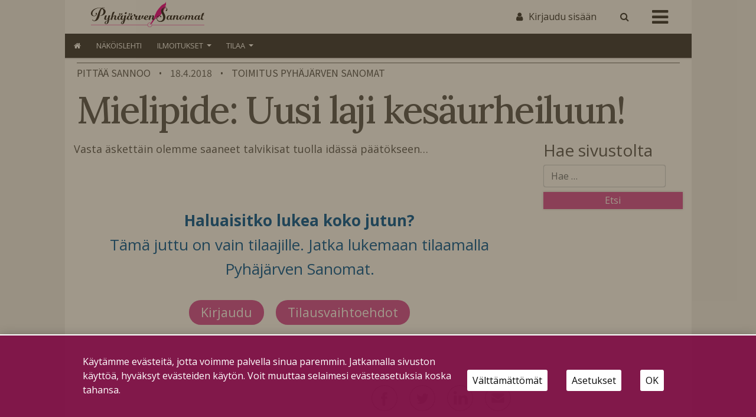

--- FILE ---
content_type: text/html; charset=UTF-8
request_url: https://pyhajarvensanomat.fi/2018/04/18/mielipide-uusi-laji-kesaurheiluun/
body_size: 17892
content:
<!DOCTYPE html>
<html  xmlns:og="http://ogp.me/ns#"  xmlns:fb="https://www.facebook.com/2008/fbml" lang="fi">
<head>
    <meta charset="UTF-8"><link rel="preconnect" href="https://fonts.gstatic.com/" crossorigin />
    <meta name="viewport" content="width=device-width, initial-scale=1">
    <meta http-equiv="X-UA-Compatible" content="IE=edge">
    <link rel="preconnect" href="https://fonts.gstatic.com" crossorigin>
    <link rel="preconnect" href="https://connect.facebook.com" crossorigin>
    <link rel="preconnect" href="https://www.googletagmanager.com" crossorigin>
    <link rel="profile" href="http://gmpg.org/xfn/11">
    <link rel="pingback" href="https://pyhajarvensanomat.fi/xmlrpc.php">
<meta name='robots' content='max-image-preview:large' />
<link rel='dns-prefetch' href='//www.googletagmanager.com' />
<link rel="alternate" type="application/rss+xml" title="Pyhäjärven Sanomat &raquo; syöte" href="https://pyhajarvensanomat.fi/feed/" />
<link rel="alternate" type="application/rss+xml" title="Pyhäjärven Sanomat &raquo; kommenttien syöte" href="https://pyhajarvensanomat.fi/comments/feed/" />
<script type="text/javascript">

function addLoadEvent(func) {
  var oldonload = window.onload;
  if (typeof window.onload != 'function') {
    window.onload = func;
  } else {
    window.onload = function() {
      oldonload();
      func();
    }
  }
}

</script>
<!-- pyhajarvensanomat.fi is managing ads with Advanced Ads 2.0.13 – https://wpadvancedads.com/ --><script id="pyhaj-ready">
			window.advanced_ads_ready=function(e,a){a=a||"complete";var d=function(e){return"interactive"===a?"loading"!==e:"complete"===e};d(document.readyState)?e():document.addEventListener("readystatechange",(function(a){d(a.target.readyState)&&e()}),{once:"interactive"===a})},window.advanced_ads_ready_queue=window.advanced_ads_ready_queue||[];		</script>
		<script>WebFontConfig={google:{families:["Raleway:100,300,300i,400,400i,500,700","Karla&display=swap"]}};if ( typeof WebFont === "object" && typeof WebFont.load === "function" ) { WebFont.load( WebFontConfig ); }</script><script data-optimized="1" src="https://pyhajarvensanomat.fi/wp-content/plugins/litespeed-cache/assets/js/webfontloader.min.js"></script>
<link rel='stylesheet' id='dashicons-css' href='https://pyhajarvensanomat.fi/wp-includes/css/dashicons.min.css?ver=6.6.4' type='text/css' media='all' />
<link rel='stylesheet' id='theme-my-login-css' href='https://pyhajarvensanomat.fi/wp-content/plugins/theme-my-login-fork/theme-my-login.css?ver=6.4.12' type='text/css' media='all' />
<link rel='stylesheet' id='paywallcss-css' href='https://pyhajarvensanomat.fi/wp-content/mu-plugins/rtminc/paywall/pw.css?v=1657088786&#038;ver=6.6.4' type='text/css' media='all' />
<link rel='stylesheet' id='sqstream-css' href='https://pyhajarvensanomat.fi/wp-content/mu-plugins/rtminc/squareblocks/css/stream.css?v=1616069973&#038;ver=6.6.4' type='text/css' media='all' />
<link rel='stylesheet' id='sqbento-css' href='https://pyhajarvensanomat.fi/wp-content/mu-plugins/rtminc/squareblocks/css/bentobox.css?v=1643906782&#038;ver=6.6.4' type='text/css' media='all' />
<link rel='stylesheet' id='wp-block-library-css' href='https://pyhajarvensanomat.fi/wp-includes/css/dist/block-library/style.min.css?ver=6.6.4' type='text/css' media='all' />
<style id='classic-theme-styles-inline-css' type='text/css'>
/*! This file is auto-generated */
.wp-block-button__link{color:#fff;background-color:#32373c;border-radius:9999px;box-shadow:none;text-decoration:none;padding:calc(.667em + 2px) calc(1.333em + 2px);font-size:1.125em}.wp-block-file__button{background:#32373c;color:#fff;text-decoration:none}
</style>
<style id='global-styles-inline-css' type='text/css'>
:root{--wp--preset--aspect-ratio--square: 1;--wp--preset--aspect-ratio--4-3: 4/3;--wp--preset--aspect-ratio--3-4: 3/4;--wp--preset--aspect-ratio--3-2: 3/2;--wp--preset--aspect-ratio--2-3: 2/3;--wp--preset--aspect-ratio--16-9: 16/9;--wp--preset--aspect-ratio--9-16: 9/16;--wp--preset--color--black: #000000;--wp--preset--color--cyan-bluish-gray: #abb8c3;--wp--preset--color--white: #ffffff;--wp--preset--color--pale-pink: #f78da7;--wp--preset--color--vivid-red: #cf2e2e;--wp--preset--color--luminous-vivid-orange: #ff6900;--wp--preset--color--luminous-vivid-amber: #fcb900;--wp--preset--color--light-green-cyan: #7bdcb5;--wp--preset--color--vivid-green-cyan: #00d084;--wp--preset--color--pale-cyan-blue: #8ed1fc;--wp--preset--color--vivid-cyan-blue: #0693e3;--wp--preset--color--vivid-purple: #9b51e0;--wp--preset--gradient--vivid-cyan-blue-to-vivid-purple: linear-gradient(135deg,rgba(6,147,227,1) 0%,rgb(155,81,224) 100%);--wp--preset--gradient--light-green-cyan-to-vivid-green-cyan: linear-gradient(135deg,rgb(122,220,180) 0%,rgb(0,208,130) 100%);--wp--preset--gradient--luminous-vivid-amber-to-luminous-vivid-orange: linear-gradient(135deg,rgba(252,185,0,1) 0%,rgba(255,105,0,1) 100%);--wp--preset--gradient--luminous-vivid-orange-to-vivid-red: linear-gradient(135deg,rgba(255,105,0,1) 0%,rgb(207,46,46) 100%);--wp--preset--gradient--very-light-gray-to-cyan-bluish-gray: linear-gradient(135deg,rgb(238,238,238) 0%,rgb(169,184,195) 100%);--wp--preset--gradient--cool-to-warm-spectrum: linear-gradient(135deg,rgb(74,234,220) 0%,rgb(151,120,209) 20%,rgb(207,42,186) 40%,rgb(238,44,130) 60%,rgb(251,105,98) 80%,rgb(254,248,76) 100%);--wp--preset--gradient--blush-light-purple: linear-gradient(135deg,rgb(255,206,236) 0%,rgb(152,150,240) 100%);--wp--preset--gradient--blush-bordeaux: linear-gradient(135deg,rgb(254,205,165) 0%,rgb(254,45,45) 50%,rgb(107,0,62) 100%);--wp--preset--gradient--luminous-dusk: linear-gradient(135deg,rgb(255,203,112) 0%,rgb(199,81,192) 50%,rgb(65,88,208) 100%);--wp--preset--gradient--pale-ocean: linear-gradient(135deg,rgb(255,245,203) 0%,rgb(182,227,212) 50%,rgb(51,167,181) 100%);--wp--preset--gradient--electric-grass: linear-gradient(135deg,rgb(202,248,128) 0%,rgb(113,206,126) 100%);--wp--preset--gradient--midnight: linear-gradient(135deg,rgb(2,3,129) 0%,rgb(40,116,252) 100%);--wp--preset--font-size--small: 13px;--wp--preset--font-size--medium: 20px;--wp--preset--font-size--large: 36px;--wp--preset--font-size--x-large: 42px;--wp--preset--spacing--20: 0.44rem;--wp--preset--spacing--30: 0.67rem;--wp--preset--spacing--40: 1rem;--wp--preset--spacing--50: 1.5rem;--wp--preset--spacing--60: 2.25rem;--wp--preset--spacing--70: 3.38rem;--wp--preset--spacing--80: 5.06rem;--wp--preset--shadow--natural: 6px 6px 9px rgba(0, 0, 0, 0.2);--wp--preset--shadow--deep: 12px 12px 50px rgba(0, 0, 0, 0.4);--wp--preset--shadow--sharp: 6px 6px 0px rgba(0, 0, 0, 0.2);--wp--preset--shadow--outlined: 6px 6px 0px -3px rgba(255, 255, 255, 1), 6px 6px rgba(0, 0, 0, 1);--wp--preset--shadow--crisp: 6px 6px 0px rgba(0, 0, 0, 1);}:where(.is-layout-flex){gap: 0.5em;}:where(.is-layout-grid){gap: 0.5em;}body .is-layout-flex{display: flex;}.is-layout-flex{flex-wrap: wrap;align-items: center;}.is-layout-flex > :is(*, div){margin: 0;}body .is-layout-grid{display: grid;}.is-layout-grid > :is(*, div){margin: 0;}:where(.wp-block-columns.is-layout-flex){gap: 2em;}:where(.wp-block-columns.is-layout-grid){gap: 2em;}:where(.wp-block-post-template.is-layout-flex){gap: 1.25em;}:where(.wp-block-post-template.is-layout-grid){gap: 1.25em;}.has-black-color{color: var(--wp--preset--color--black) !important;}.has-cyan-bluish-gray-color{color: var(--wp--preset--color--cyan-bluish-gray) !important;}.has-white-color{color: var(--wp--preset--color--white) !important;}.has-pale-pink-color{color: var(--wp--preset--color--pale-pink) !important;}.has-vivid-red-color{color: var(--wp--preset--color--vivid-red) !important;}.has-luminous-vivid-orange-color{color: var(--wp--preset--color--luminous-vivid-orange) !important;}.has-luminous-vivid-amber-color{color: var(--wp--preset--color--luminous-vivid-amber) !important;}.has-light-green-cyan-color{color: var(--wp--preset--color--light-green-cyan) !important;}.has-vivid-green-cyan-color{color: var(--wp--preset--color--vivid-green-cyan) !important;}.has-pale-cyan-blue-color{color: var(--wp--preset--color--pale-cyan-blue) !important;}.has-vivid-cyan-blue-color{color: var(--wp--preset--color--vivid-cyan-blue) !important;}.has-vivid-purple-color{color: var(--wp--preset--color--vivid-purple) !important;}.has-black-background-color{background-color: var(--wp--preset--color--black) !important;}.has-cyan-bluish-gray-background-color{background-color: var(--wp--preset--color--cyan-bluish-gray) !important;}.has-white-background-color{background-color: var(--wp--preset--color--white) !important;}.has-pale-pink-background-color{background-color: var(--wp--preset--color--pale-pink) !important;}.has-vivid-red-background-color{background-color: var(--wp--preset--color--vivid-red) !important;}.has-luminous-vivid-orange-background-color{background-color: var(--wp--preset--color--luminous-vivid-orange) !important;}.has-luminous-vivid-amber-background-color{background-color: var(--wp--preset--color--luminous-vivid-amber) !important;}.has-light-green-cyan-background-color{background-color: var(--wp--preset--color--light-green-cyan) !important;}.has-vivid-green-cyan-background-color{background-color: var(--wp--preset--color--vivid-green-cyan) !important;}.has-pale-cyan-blue-background-color{background-color: var(--wp--preset--color--pale-cyan-blue) !important;}.has-vivid-cyan-blue-background-color{background-color: var(--wp--preset--color--vivid-cyan-blue) !important;}.has-vivid-purple-background-color{background-color: var(--wp--preset--color--vivid-purple) !important;}.has-black-border-color{border-color: var(--wp--preset--color--black) !important;}.has-cyan-bluish-gray-border-color{border-color: var(--wp--preset--color--cyan-bluish-gray) !important;}.has-white-border-color{border-color: var(--wp--preset--color--white) !important;}.has-pale-pink-border-color{border-color: var(--wp--preset--color--pale-pink) !important;}.has-vivid-red-border-color{border-color: var(--wp--preset--color--vivid-red) !important;}.has-luminous-vivid-orange-border-color{border-color: var(--wp--preset--color--luminous-vivid-orange) !important;}.has-luminous-vivid-amber-border-color{border-color: var(--wp--preset--color--luminous-vivid-amber) !important;}.has-light-green-cyan-border-color{border-color: var(--wp--preset--color--light-green-cyan) !important;}.has-vivid-green-cyan-border-color{border-color: var(--wp--preset--color--vivid-green-cyan) !important;}.has-pale-cyan-blue-border-color{border-color: var(--wp--preset--color--pale-cyan-blue) !important;}.has-vivid-cyan-blue-border-color{border-color: var(--wp--preset--color--vivid-cyan-blue) !important;}.has-vivid-purple-border-color{border-color: var(--wp--preset--color--vivid-purple) !important;}.has-vivid-cyan-blue-to-vivid-purple-gradient-background{background: var(--wp--preset--gradient--vivid-cyan-blue-to-vivid-purple) !important;}.has-light-green-cyan-to-vivid-green-cyan-gradient-background{background: var(--wp--preset--gradient--light-green-cyan-to-vivid-green-cyan) !important;}.has-luminous-vivid-amber-to-luminous-vivid-orange-gradient-background{background: var(--wp--preset--gradient--luminous-vivid-amber-to-luminous-vivid-orange) !important;}.has-luminous-vivid-orange-to-vivid-red-gradient-background{background: var(--wp--preset--gradient--luminous-vivid-orange-to-vivid-red) !important;}.has-very-light-gray-to-cyan-bluish-gray-gradient-background{background: var(--wp--preset--gradient--very-light-gray-to-cyan-bluish-gray) !important;}.has-cool-to-warm-spectrum-gradient-background{background: var(--wp--preset--gradient--cool-to-warm-spectrum) !important;}.has-blush-light-purple-gradient-background{background: var(--wp--preset--gradient--blush-light-purple) !important;}.has-blush-bordeaux-gradient-background{background: var(--wp--preset--gradient--blush-bordeaux) !important;}.has-luminous-dusk-gradient-background{background: var(--wp--preset--gradient--luminous-dusk) !important;}.has-pale-ocean-gradient-background{background: var(--wp--preset--gradient--pale-ocean) !important;}.has-electric-grass-gradient-background{background: var(--wp--preset--gradient--electric-grass) !important;}.has-midnight-gradient-background{background: var(--wp--preset--gradient--midnight) !important;}.has-small-font-size{font-size: var(--wp--preset--font-size--small) !important;}.has-medium-font-size{font-size: var(--wp--preset--font-size--medium) !important;}.has-large-font-size{font-size: var(--wp--preset--font-size--large) !important;}.has-x-large-font-size{font-size: var(--wp--preset--font-size--x-large) !important;}
:where(.wp-block-post-template.is-layout-flex){gap: 1.25em;}:where(.wp-block-post-template.is-layout-grid){gap: 1.25em;}
:where(.wp-block-columns.is-layout-flex){gap: 2em;}:where(.wp-block-columns.is-layout-grid){gap: 2em;}
:root :where(.wp-block-pullquote){font-size: 1.5em;line-height: 1.6;}
</style>
<link rel='stylesheet' id='contact-form-7-css' href='https://pyhajarvensanomat.fi/wp-content/plugins/contact-form-7/includes/css/styles.css?ver=6.0.4' type='text/css' media='all' />
<link rel='stylesheet' id='wp-forecast-weathericons-css' href='https://pyhajarvensanomat.fi/wp-content/plugins/wp-forecast//weather-icons/weather-icons.min.css?ver=9999' type='text/css' media='all' />
<link rel='stylesheet' id='wp-forecast-weathericons-wind-css' href='https://pyhajarvensanomat.fi/wp-content/plugins/wp-forecast//weather-icons/weather-icons-wind.min.css?ver=9999' type='text/css' media='all' />
<link rel='stylesheet' id='wpforms-form-locker-frontend-css' href='https://pyhajarvensanomat.fi/wp-content/plugins/wpforms-form-locker/assets/css/frontend.min.css?ver=2.8.0' type='text/css' media='all' />
<link rel='stylesheet' id='slb_core-css' href='https://pyhajarvensanomat.fi/wp-content/plugins/simple-lightbox/client/css/app.css?ver=2.9.4' type='text/css' media='all' />
<link rel='stylesheet' id='unslider-css-css' href='https://pyhajarvensanomat.fi/wp-content/plugins/advanced-ads-slider/public/assets/css/unslider.css?ver=2.0.4' type='text/css' media='all' />
<link rel='stylesheet' id='slider-css-css' href='https://pyhajarvensanomat.fi/wp-content/plugins/advanced-ads-slider/public/assets/css/slider.css?ver=2.0.4' type='text/css' media='all' />
<link rel='stylesheet' id='bootstrap-css-css' href='https://pyhajarvensanomat.fi/wp-content/themes/lehti2019/inc/assets/css/bootstrap.min.css?ver=6.6.4' type='text/css' media='all' />
<link rel='stylesheet' id='font-awesome-css' href='https://pyhajarvensanomat.fi/wp-content/themes/lehti2019/fonts/font-awesome.min.css?ver=6.6.4' type='text/css' media='all' />
<link rel='stylesheet' id='fonts-css-css' href='https://pyhajarvensanomat.fi/wp-content/themes/lehti2019/fonts.css?ver=6.6.4' type='text/css' media='all' />
<link rel='stylesheet' id='default-css-css' href='https://pyhajarvensanomat.fi/wp-content/themes/lehti2019/inc/assets/css/presets/color-scheme/blue.css?ver=6.6.4' type='text/css' media='all' />
<link rel='stylesheet' id='lighbox-css' href='https://pyhajarvensanomat.fi/wp-content/themes/lehti2019/inc/assets/css/ekko-lightbox.css?ver=6.6.4' type='text/css' media='all' />
<link rel='stylesheet' id='sitestyle-css' href='https://pyhajarvensanomat.fi/wp-content/themes/lehti2019/pyhajarvensanomat/pyhajarvensanomat.css?ver=1713362470' type='text/css' media='all' />
<script type="text/javascript" src="https://pyhajarvensanomat.fi/wp-includes/js/jquery/jquery.min.js?ver=3.7.1" id="jquery-core-js"></script>
<script type="text/javascript" src="https://pyhajarvensanomat.fi/wp-includes/js/jquery/jquery-migrate.min.js?ver=3.4.1" id="jquery-migrate-js"></script>
<script type="text/javascript" src="https://pyhajarvensanomat.fi/wp-content/plugins/theme-my-login-fork/modules/themed-profiles/themed-profiles.js?ver=6.6.4" id="tml-themed-profiles-js"></script>
<script type="text/javascript" id="advanced-ads-advanced-js-js-extra">
/* <![CDATA[ */
var advads_options = {"blog_id":"1","privacy":{"enabled":false,"state":"not_needed"}};
/* ]]> */
</script>
<script type="text/javascript" src="https://pyhajarvensanomat.fi/wp-content/plugins/advanced-ads/public/assets/js/advanced.min.js?ver=2.0.13" id="advanced-ads-advanced-js-js"></script>

<!-- Google tag (gtag.js) snippet added by Site Kit -->
<!-- Google Analytics snippet added by Site Kit -->
<script type="text/javascript" src="https://www.googletagmanager.com/gtag/js?id=GT-T567TDZ" id="google_gtagjs-js" async></script>
<script type="text/javascript" id="google_gtagjs-js-after">
/* <![CDATA[ */
window.dataLayer = window.dataLayer || [];function gtag(){dataLayer.push(arguments);}
gtag("set","linker",{"domains":["pyhajarvensanomat.fi"]});
gtag("js", new Date());
gtag("set", "developer_id.dZTNiMT", true);
gtag("config", "GT-T567TDZ");
/* ]]> */
</script>
<!--[if lt IE 9]>
<script type="text/javascript" src="https://pyhajarvensanomat.fi/wp-content/themes/lehti2019/inc/assets/js/html5.js?ver=3.7.0" id="html5hiv-js"></script>
<![endif]-->
<script type="text/javascript" src="https://pyhajarvensanomat.fi/wp-content/mu-plugins/rtminc/js/jquery.fitvids-ie.js" id="fitvids-js"></script>
<script type="text/javascript" src="https://pyhajarvensanomat.fi/wp-content/themes/lehti2019/inc/assets/js/ekko-lightbox.min.js?ver=6.6.4" id="lightbox-js"></script>
<script>

function viewinc(pw,ai){
	var data = {u: 0, pw: pw, ai: ai, v: 1};
	jQuery.ajax({
		url: "https://pyhajarvensanomat.fi/wp-content/mu-plugins/rtminc/paywall/stat/",
		data: data,
		dataType: "json",
		method: "POST",
		cache: false,
		error: function(e) {
			console.log('shadeinc ajax error: ' + e);
		},
		success: function(r) {
			console.log('shadeinc success: ' + r);
		}
	});
}

function shadeinc(pw,ai){
	var data = {u: 0, pw: pw, ai: ai, v: 0};
	jQuery.ajax({
		url: "https://pyhajarvensanomat.fi/wp-content/mu-plugins/rtminc/paywall/stat/",
		data: data,
		dataType: "json",
		method: "POST",
		cache: false,
		error: function(e) {
			console.log('shadeinc ajax error: ' + e);
		},
		success: function(r) {
			console.log('shadeinc success: ' + r);
		}
	});
}

function trim_pwcontent() {
	var ua = navigator.userAgent || navigator.vendor || window.opera;
	var element = document.getElementById("paywall-preview");
	if (element != null) {
		var total = element.children.length;
		while (total > 4) {
			element.removeChild(element.lastChild);
			total = element.children.length;
		}
	}
}
/*
addLoadEvent(trim_pwcontent);
*/
</script>
<script>
post_id = 3816;
pw_build = 0;
pw_lvl = 0;
pmlt_app = 0;
pw_stamp = 1768698552;
function maybe_force_reload(url) {
	console.log('Validating view ' + pw_lvl + ' app ' + pmlt_app);
	ajaxr = new XMLHttpRequest();
	ajaxr.open('POST', "https://pyhajarvensanomat.fi/wp-admin/admin-ajax.php", true);
	ajaxr.setRequestHeader("Content-type", "application/x-www-form-urlencoded");
	ajaxr.onload = function() {
		var h = window.location.href;
		var r = JSON.parse(this.responseText);
		console.log(this.responseText);
		console.log('page = ' + h);
		if ((r.app != pmlt_app) && (r.app > 0)) {
			if (h.indexOf('sovellus=') == -1) {
				if (h.indexOf('?') == -1) {
					h = h + "?sovellus=" + r.app;
				} else {
					h = h + "&sovellus=" + r.app;
				}
				console.log('App found (' + r.app + ',' + pmlt_app + ') ' + h);
				window.location.href = h;
			}
		}
		if (r.s && r.uid && r.s != pw_lvl) {
			if (h.indexOf('_pw=') == -1) {
				if (h.indexOf('?') == -1) {
					h = h + "?_pw=" + r.uid;
				} else {
					h = h + "&_pw=" + r.uid;
				}
				console.log('View changed (' + r.s + ',' + pw_lvl + ') for ' + r.uid);
				window.location.href = h;
			}
		}
		if (r.st && pw_stamp && (r.st - pw_stamp > 10800)) {
			if (h.indexOf('_view=') == -1) {
				if (h.indexOf('?') == -1) {
					h = h + "?_view=" + r.st;
				} else {
					h = h + "&_view=" + r.st;
				}
				console.log('View updating ('  + (r.st - pw_stamp)  + ')');
				window.location.href = h;
			}
		}
		if (r.pop) {
			rtm_pw_pop(r.pop);
		}
	}
	ajaxr.send('action=subscriber_level&post_id=3816');
}
function rtm_pw_pop(m) {
	var elem = document.createElement("DIV");
	elem.innerHTML = '<p style="position: fixed; top: 4rem; right: 2rem; background-color: purple; padding: 0.4rem 1rem; border: 2px solid white; box-shadow: 0 0 1rem rgba(0,0,0,0.2); color: white;">' + m + "</p>";
	document.body.appendChild(elem);
}
addLoadEvent(maybe_force_reload);
</script>
<link rel="https://api.w.org/" href="https://pyhajarvensanomat.fi/wp-json/" /><link rel="alternate" title="JSON" type="application/json" href="https://pyhajarvensanomat.fi/wp-json/wp/v2/posts/3816" /><link rel="EditURI" type="application/rsd+xml" title="RSD" href="https://pyhajarvensanomat.fi/xmlrpc.php?rsd" />
<meta name="generator" content="WordPress 6.6.4" />
<link rel="canonical" href="https://pyhajarvensanomat.fi/2018/04/18/mielipide-uusi-laji-kesaurheiluun/" />
<link rel='shortlink' href='https://pyhajarvensanomat.fi/?p=3816' />
<link rel="alternate" title="oEmbed (JSON)" type="application/json+oembed" href="https://pyhajarvensanomat.fi/wp-json/oembed/1.0/embed?url=https%3A%2F%2Fpyhajarvensanomat.fi%2F2018%2F04%2F18%2Fmielipide-uusi-laji-kesaurheiluun%2F" />
<link rel="alternate" title="oEmbed (XML)" type="text/xml+oembed" href="https://pyhajarvensanomat.fi/wp-json/oembed/1.0/embed?url=https%3A%2F%2Fpyhajarvensanomat.fi%2F2018%2F04%2F18%2Fmielipide-uusi-laji-kesaurheiluun%2F&#038;format=xml" />
<meta prefix="og: http://ogp.me/ns#" property="og:title" content="Mielipide: Uusi laji kesäurheiluun!" />
<meta prefix="og: http://ogp.me/ns#" property="og:type" content="article" />
<meta prefix="og: http://ogp.me/ns#" property="og:url" content="https://pyhajarvensanomat.fi/2018/04/18/mielipide-uusi-laji-kesaurheiluun/" />
<meta prefix="og: http://ogp.me/ns#" property="og:description" content="Vasta äskettäin olemme saaneet talvikisat tuolla idässä päätökseen. Jos ajatellaan olympialaisia muinoin, oli lajimäärä aivan toista luokkaa kuin nykyään. Oli muutamia hiihtolajeja sekä mäenlasku. Luulen, että esim. ampumahiihto ei ole ollut pitkäänkään lajivalikoimassa." />
<!-- IS_CONNECTED --><meta name="generator" content="Site Kit by Google 1.161.0" /><title>Mielipide: Uusi laji kesäurheiluun! - Pyhäjärven Sanomat</title>



<!-- Meta Pixel Code -->
<script type='text/javascript'>
!function(f,b,e,v,n,t,s){if(f.fbq)return;n=f.fbq=function(){n.callMethod?
n.callMethod.apply(n,arguments):n.queue.push(arguments)};if(!f._fbq)f._fbq=n;
n.push=n;n.loaded=!0;n.version='2.0';n.queue=[];t=b.createElement(e);t.async=!0;
t.src=v;s=b.getElementsByTagName(e)[0];s.parentNode.insertBefore(t,s)}(window,
document,'script','https://connect.facebook.net/en_US/fbevents.js');
</script>
<!-- End Meta Pixel Code -->
<script type='text/javascript'>var url = window.location.origin + '?ob=open-bridge';
            fbq('set', 'openbridge', '494756812388779', url);
fbq('init', '494756812388779', {}, {
    "agent": "wordpress-6.6.4-4.1.5"
})</script><script type='text/javascript'>
    fbq('track', 'PageView', []);
  </script>
<style type="text/css">

.weatherpanel div {
	width: 200px;
	height: 338px;
	display: none;
	margin-left: 0px;
	margin-top: 10px;
}

</style>

<script type="text/javascript">

function rtm_weather_widget_start() {
	jQuery('.weatherpanel').show();
	jQuery('.weatherpanel').cycle({
		fx: 'scrollUp',
		speed: 1000,
		timeout: 4000,
		fit: 1,
		width: 200,
		height: 338,
		pause: 1
	});
}

addLoadEvent(rtm_weather_widget_start);

</script>

<script>

oembeds = [];

function place_oembeds() {
	for (var oemb in oembeds) {
		var data = {'action': 'get_oembed', 'url' : oembeds[oemb].url, "target" : oembeds[oemb].elem};
		jQuery.post('https://pyhajarvensanomat.fi/wp-admin/admin-ajax.php', data, function(response) {
			response = jQuery.parseJSON(response);
			jQuery(response.target).html(response.content);
			jQuery(response.target).fitVids();
			if (typeof FB != 'undefined') FB.XFBML.parse();
			if (typeof window.instgrm != 'undefined') window.instgrm.Embeds.process();
			jQuery("#some_page .some_container").trigger("ss-rearrange");
		})
	}
}

function get_oembed(elem,url) {
	oembeds.push({'elem': elem, 'url':url});
	console.log("oembed: " + url);
}
addLoadEvent(place_oembeds);
</script>
<script>
function rtm_popinc(v,i){
	var data = {b: 1, v: v, i: i};
	jQuery.ajax({
		url: "https://pyhajarvensanomat.fi/wp-content/mu-plugins/rtminc/popularity/view/",
		data: data,
		dataType: "json",
		cache: false,
		error: function(e) {
			console.log('rtm_pop ajax error: ' + e);
		},
		success: function(e) {
			console.log('rtm_pop');
		}
	});
}
var rtm_impressed = [];
function rtm_impress(pid) {
	if (jQuery.inArray(pid, rtm_impressed) == -1) {
		rtm_impressed.push(pid);
		rtm_popinc(0,pid);
	}
}

</script>
<style>
#trend_monitor { 
	position: fixed; 
	right: 0px; 
	top: 10vh;
	background-color: white;
	border-top: 2px solid black;
	border-left: 2px solid black;
	border-bottom: 2px solid black;
	z-index: 999999;
	box-shadow: 0 0 2rem rgba(0,0,0,0.2);
}
#trend_monitor.minimized {
	right: -302px;
}
body.wp-admin #trend_monitor.minimized {
	right: -336px;
}
#trend_monitor a {
	text-decoration: none;
}
.trend_posts img {
	max-width: 100%;
	width: 100%;
	background-color: rgba(0,0,0,0.8);
	margin-bottom: 0.5rem;
}
.trend_posts .image {
	width: 20%;
	flex-shrink: 0;
	padding-right: 0.5rem;
}
.trending_post {
	display: flex;
	border-bottom:1px solid rgba(0,0,0,0.2);
	margin-bottom:0.5rem;
	padding-bottom:0.5rem;
}
.trending_post:last-child {
	border-bottom: none;
	margin-bottom: 0;
}
.trend_content {
	position: relative;
	width: 300px; 
	padding:1rem;
	min-height: 10rem;
	font-size: 1rem;
}
.trend_content .title {
	font-weight: bold;
	font-size: 0.9rem;
}
.trend_content .meta {
	font-size: 0.7rem;
}
.trend_content .meta > span {
	margin-right: 0.5rem;
	color: rgba(0,0,0,0.7);
}
.trend_content .meta .date {
	margin-right: 0.3rem;
}
.trend_handle {
	margin-left: -5.6em;
	height: auto;
	padding: 0.2rem 0.5rem;
	top: 3rem;
	width: auto;
	background-color: black;
	position: absolute;
	display: inline-block;
	color: white;
	transform: rotate(90deg);
	cursor:ew-resize;
}
.trend_handle:hover {
	color:white;
}
#trend_monitor .trend_monitor_h {
	margin:0;
	padding:0 0 0.5rem 0;
	font-size:1.2rem;
	font-weight:bold;
}
</style>
		<script type="text/javascript">
			var advadsCfpQueue = [];
			var advadsCfpAd = function( adID ) {
				if ( 'undefined' === typeof advadsProCfp ) {
					advadsCfpQueue.push( adID )
				} else {
					advadsProCfp.addElement( adID )
				}
			}
		</script>
		<script>
var sqbpager = new Object();
</script>
		<script type="text/javascript">
			if ( typeof advadsGATracking === 'undefined' ) {
				window.advadsGATracking = {
					delayedAds: {},
					deferedAds: {}
				};
			}
		</script>
				<style type="text/css" id="wp-custom-css">
			.adv-link img {
	max-width:100%;
}		</style>
		<!-- Facebook Pixel Code -->
<script>

!function(f,b,e,v,n,t,s)
	{if(f.fbq)return;n=f.fbq=function(){n.callMethod?n.callMethod.apply(n,arguments):n.queue.push(arguments)};
	if(!f._fbq)f._fbq=n;n.push=n;n.loaded=!0;n.version='2.0';
	n.queue=[];t=b.createElement(e);t.async=!0;
	t.src=v;s=b.getElementsByTagName(e)[0];
	s.parentNode.insertBefore(t,s)}(window, document,'script',
          'https://connect.facebook.net/en_US/fbevents.js');
	fbq('consent', 'revoke');
	fbq('init', '494756812388779');
	fbq('track', 'PageView');
	if (cm_get_cookie('cm_ads')==1) {
		console.log('fbp consented');
		fbq('consent', 'grant');
	} else {
		console.log('fbp no consent');
	}

</script>
<noscript>
 <img height="1" width="1" src="https://www.facebook.com/tr?id=494756812388779&ev=PageView&noscript=1"/>
</noscript>
<!-- End Facebook Pixel Code -->
<style>
.random_photo {
	background-image: url('');
}
</style>
</head>

<body class="post-template-default single single-post postid-3816 single-format-standard paywall paywall-diamond subscription-required aa-prefix-pyhaj- cat-pittaa-sannoo post-has-no-image">
<div id="page" class="site">
<div class="header-wrap  page-header-wrap">

<header id="masthead" class="site-header" role="banner"><div id="top-layer"><div class="container"><div class="row"><div class="" id="logowrap"><a href="/" class="logomask"><img src="https://pyhajarvensanomat.fi/wp-content/themes/lehti2019/pyhajarvensanomat/logo-1.svg" id="site-logo"></a></div><div id="site-tools"><div id="search-box" style="display: none;"><form action="/" method="get"><input type="text" name="s" placeholder="Etsi" id="search-term"><input type="submit" value="" class="search-submit"></form></div><div class="user-sign-in"><a href="https://pyhajarvensanomat.fi/kirjaudu/" class="login-button"><span class="login-label">Kirjaudu sisään</span></a></div><!-- section site-widgets is inactive --><a onclick="toggle_search();" class="search-toggle"><span class="search-icon"></span></a></div><!-- site-tools --><div class="mobi-burger"><a id="mobiclick" onclick="toggle_burgercontainer();"><i class="icon icon-bars"></i></a></div></div><!-- #site-tools --></div><!-- .row --></div><!-- .container --></div><!-- #top-layer --><div class="menu-wrapper"><div id="navbar-wrap"><div class="container"><div class="row"><nav class="navbar navbar-expand"><div id="main-nav" class="collapse navbar-collapse justify-content-start"><ul id="menu-uusi-navi" class="navbar-nav"><li id="menu-item-15150" class="nav-item home-button menu-item menu-item-type-custom menu-item-object-custom menu-item-home menu-item-15150"><a href="https://pyhajarvensanomat.fi" class="nav-link">Etusivu</a></li>
<li id="menu-item-15158" class="nav-item menu-item menu-item-type-post_type menu-item-object-page menu-item-15158"><a href="https://pyhajarvensanomat.fi/lue-pyhajarven-sanomien-nakoislehtia/" class="nav-link">Näköislehti</a></li>
<li id="menu-item-15151" class="nav-item disabled menu-item menu-item-type-post_type menu-item-object-page menu-item-has-children menu-item-15151 dropdown"><a href="https://pyhajarvensanomat.fi/ilmoitukset-2/" data-toggle="dropdown" class="dropdown-toggle nav-link" aria-haspopup="true">Ilmoitukset <span class="caret"></span></a><div role="menu" class="dropdown-menu"><div class="flex"><ul class="multi-column columns-2">
	<li id="menu-item-15156" class="nav-item menu-item menu-item-type-post_type menu-item-object-page menu-item-15156"><a href="https://pyhajarvensanomat.fi/ilmoitukset/" class="dropdown-item">Mediakortti</a></li>
	<li id="menu-item-15157" class="nav-item menu-item menu-item-type-post_type menu-item-object-page menu-item-15157"><a href="https://pyhajarvensanomat.fi/jata-ilmoitus/" class="dropdown-item">Jätä ilmoitus</a></li>
	<li id="menu-item-15155" class="nav-item menu-item menu-item-type-post_type menu-item-object-page menu-item-15155"><a href="https://pyhajarvensanomat.fi/rivi-ilmoitus/" class="dropdown-item">Rivi-ilmoitus</a></li>
</ul>
</div></div></li>
<li id="menu-item-15152" class="nav-item disabled menu-item menu-item-type-post_type menu-item-object-page menu-item-has-children menu-item-15152 dropdown"><a href="https://pyhajarvensanomat.fi/tilaa/" data-toggle="dropdown" class="dropdown-toggle nav-link" aria-haspopup="true">Tilaa <span class="caret"></span></a><div role="menu" class="dropdown-menu"><div class="flex"><ul class="multi-column columns-2">
	<li id="menu-item-15154" class="nav-item menu-item menu-item-type-post_type menu-item-object-page menu-item-15154"><a href="https://pyhajarvensanomat.fi/tee_tilaus/" class="dropdown-item">Tilaa itsellesi</a></li>
	<li id="menu-item-15153" class="nav-item menu-item menu-item-type-post_type menu-item-object-page menu-item-15153"><a href="https://pyhajarvensanomat.fi/tilaa-lehti/" class="dropdown-item">Tilaa lahjaksi</a></li>
	<li id="menu-item-15772" class="nav-item menu-item menu-item-type-post_type menu-item-object-page menu-item-15772"><a href="https://pyhajarvensanomat.fi/tilaa-uutiskirje/" class="dropdown-item">Tilaa uutiskirje</a></li>
</ul>
</div></div></li>
</ul></div></nav><div id="burger-container" class="burger-container" style="display: none;"><div class="container"><div class="row"><div class="burgermenu"><div class="burger-nav"><ul id="menu-laaja" class="secondary-nav"><li id="menu-item-15126" class="disabled menu-item menu-item-type-post_type menu-item-object-page menu-item-has-children menu-item-15126"><a href="https://pyhajarvensanomat.fi/nakoislehti/">Lue Pyhäjärven Sanomia</a>
<ul class="sub-menu">
	<li id="menu-item-15310" class="menu-item menu-item-type-custom menu-item-object-custom menu-item-home menu-item-15310"><a href="https://pyhajarvensanomat.fi">Etusivu</a></li>
	<li id="menu-item-15127" class="inverted menu-item menu-item-type-post_type menu-item-object-page menu-item-15127"><a href="https://pyhajarvensanomat.fi/lue-pyhajarven-sanomien-nakoislehtia/">Näköislehti</a></li>
</ul>
</li>
<li id="menu-item-24003" class="disabled menu-item menu-item-type-post_type menu-item-object-page menu-item-has-children menu-item-24003"><a href="https://pyhajarvensanomat.fi/tilaa/">Uutiset</a>
<ul class="sub-menu">
	<li id="menu-item-15116" class="menu-item menu-item-type-taxonomy menu-item-object-category menu-item-15116"><a href="https://pyhajarvensanomat.fi/category/uutiset/pyhajarvi-tannaan/">Pyhäjärvi tännään</a></li>
	<li id="menu-item-15311" class="menu-item menu-item-type-taxonomy menu-item-object-category menu-item-15311"><a href="https://pyhajarvensanomat.fi/category/uutiset/paakirjoitus-sanotaan-sanomista/">Sanotaan Sanomista</a></li>
	<li id="menu-item-21145" class="menu-item menu-item-type-taxonomy menu-item-object-category menu-item-21145"><a href="https://pyhajarvensanomat.fi/category/juttusarjat/toimitus-tutkii/">Toimitus tutkii</a></li>
</ul>
</li>
<li id="menu-item-24002" class="disabled menu-item menu-item-type-post_type menu-item-object-page menu-item-has-children menu-item-24002"><a href="https://pyhajarvensanomat.fi/osasto/">Artikkelit</a>
<ul class="sub-menu">
	<li id="menu-item-15117" class="menu-item menu-item-type-taxonomy menu-item-object-category menu-item-15117"><a href="https://pyhajarvensanomat.fi/category/uutiset/viikon-varrelta/">Viikon varrelta</a></li>
	<li id="menu-item-16481" class="menu-item menu-item-type-taxonomy menu-item-object-category menu-item-16481"><a href="https://pyhajarvensanomat.fi/category/juttusarjat/pyhajarvi-ennen-wanahaan/">Pyhäjärvi ennen wanahaan</a></li>
	<li id="menu-item-61528" class="menu-item menu-item-type-taxonomy menu-item-object-category menu-item-61528"><a href="https://pyhajarvensanomat.fi/category/juttusarjat/pyhajarvi-ennen-wanahaan/lehtileikkeita-vuosilta-1955-1975/">Lehtileikkeitä vuosilta 1955–1975</a></li>
	<li id="menu-item-16863" class="menu-item menu-item-type-taxonomy menu-item-object-category menu-item-16863"><a href="https://pyhajarvensanomat.fi/category/juttusarjat/mita-kuuluu/">Henkilöt &#8211; Mitä kuuluu?</a></li>
	<li id="menu-item-15119" class="menu-item menu-item-type-taxonomy menu-item-object-category menu-item-15119"><a href="https://pyhajarvensanomat.fi/category/uutiset/kulttuuri/">Kulttuuri</a></li>
	<li id="menu-item-15118" class="menu-item menu-item-type-taxonomy menu-item-object-category menu-item-15118"><a href="https://pyhajarvensanomat.fi/category/uutiset/liikkeella/">Urheilu &#8211; Liikkeellä</a></li>
	<li id="menu-item-15121" class="menu-item menu-item-type-taxonomy menu-item-object-category menu-item-15121"><a href="https://pyhajarvensanomat.fi/category/vieraskyna/uskonnot-ja-katsomukset/">Uskonnot ja katsomukset</a></li>
	<li id="menu-item-33085" class="menu-item menu-item-type-taxonomy menu-item-object-category menu-item-33085"><a href="https://pyhajarvensanomat.fi/category/juttusarjat/yrittajakapula/">Yrittäjäkapula</a></li>
	<li id="menu-item-30933" class="menu-item menu-item-type-taxonomy menu-item-object-category menu-item-30933"><a href="https://pyhajarvensanomat.fi/category/juttusarjat/kuulumisia-kylakouluilta/">Kuulumisia kyläkouluilta</a></li>
	<li id="menu-item-15120" class="menu-item menu-item-type-taxonomy menu-item-object-category menu-item-15120"><a href="https://pyhajarvensanomat.fi/category/vieraskyna/lukijoilta/">Lukijoilta &#8211; Pittää sannoo</a></li>
	<li id="menu-item-53554" class="menu-item menu-item-type-taxonomy menu-item-object-category menu-item-53554"><a href="https://pyhajarvensanomat.fi/category/kohderyhmat/lapsetjanuoret/">Lapset ja nuoret</a></li>
</ul>
</li>
<li id="menu-item-15160" class="disabled menu-item menu-item-type-post_type menu-item-object-page menu-item-15160"><a href="https://pyhajarvensanomat.fi/pyhajarven-sanomien-teemaliitteet/">Teemaliitteet</a></li>
<li id="menu-item-15012" class="disabled menu-item menu-item-type-post_type menu-item-object-page menu-item-has-children menu-item-15012"><a href="https://pyhajarvensanomat.fi/asiakaspalvelu/">Asiakaspalvelu</a>
<ul class="sub-menu">
	<li id="menu-item-15006" class="menu-item menu-item-type-post_type menu-item-object-page menu-item-15006"><a href="https://pyhajarvensanomat.fi/palaute-juttuvinkki/">Lähetä palaute</a></li>
	<li id="menu-item-19698" class="menu-item menu-item-type-custom menu-item-object-custom menu-item-19698"><a href="https://pyhajarvensanomat.fi/palaute-juttuvinkki/">Lähetä juttuvinkki</a></li>
	<li id="menu-item-21365" class="menu-item menu-item-type-post_type menu-item-object-post menu-item-21365"><a href="https://pyhajarvensanomat.fi/2022/01/01/pittaa-sannoo-ohjeita-mielipidekirjoituksen-laatijalle/">Mielipidekirjoitukset</a></li>
	<li id="menu-item-15128" class="menu-item menu-item-type-post_type menu-item-object-post menu-item-15128"><a href="https://pyhajarvensanomat.fi/2020/12/22/loikkaa-digiin-nailla-ohjeilla-otat-pyhajarven-sanomien-digilehden-haltuun/">Digiohjeet</a></li>
	<li id="menu-item-15009" class="menu-item menu-item-type-post_type menu-item-object-page menu-item-15009"><a href="https://pyhajarvensanomat.fi/yhteystiedot/">Yhteystiedot</a></li>
	<li id="menu-item-15004" class="menu-item menu-item-type-post_type menu-item-object-page menu-item-15004"><a href="https://pyhajarvensanomat.fi/osoitteen-muutos/">Osoitteenmuutos</a></li>
</ul>
</li>
<li id="menu-item-15124" class="disabled menu-item menu-item-type-post_type menu-item-object-page menu-item-has-children menu-item-15124"><a href="https://pyhajarvensanomat.fi/ilmoitukset-2/">Ilmoitukset</a>
<ul class="sub-menu">
	<li id="menu-item-15133" class="inverted menu-item menu-item-type-post_type menu-item-object-page menu-item-15133"><a href="https://pyhajarvensanomat.fi/ilmoitukset/">Mediakortti</a></li>
	<li id="menu-item-15139" class="menu-item menu-item-type-post_type menu-item-object-page menu-item-15139"><a href="https://pyhajarvensanomat.fi/jata-ilmoitus/">Jätä ilmoitus</a></li>
	<li id="menu-item-15007" class="menu-item menu-item-type-post_type menu-item-object-page menu-item-15007"><a href="https://pyhajarvensanomat.fi/rivi-ilmoitus/">Rivi-ilmoitus</a></li>
</ul>
</li>
<li id="menu-item-15134" class="disabled menu-item menu-item-type-post_type menu-item-object-page menu-item-has-children menu-item-15134"><a href="https://pyhajarvensanomat.fi/tilaa/">Tilaa</a>
<ul class="sub-menu">
	<li id="menu-item-15138" class="inverted menu-item menu-item-type-post_type menu-item-object-page menu-item-15138"><a href="https://pyhajarvensanomat.fi/tee_tilaus/">Tilaa itsellesi</a></li>
	<li id="menu-item-15137" class="menu-item menu-item-type-post_type menu-item-object-page menu-item-15137"><a href="https://pyhajarvensanomat.fi/tilaa-lehti/">Tilaa lahjaksi</a></li>
	<li id="menu-item-15770" class="menu-item menu-item-type-post_type menu-item-object-page menu-item-15770"><a href="https://pyhajarvensanomat.fi/tilaa-uutiskirje/">Tilaa uutiskirje</a></li>
</ul>
</li>
<li id="menu-item-15129" class="disabled menu-item menu-item-type-post_type menu-item-object-page menu-item-has-children menu-item-15129"><a href="https://pyhajarvensanomat.fi/pyhakkaasta/">Pyhäkkäästä</a>
<ul class="sub-menu">
	<li id="menu-item-15130" class="menu-item menu-item-type-post_type menu-item-object-page menu-item-15130"><a href="https://pyhajarvensanomat.fi/mediatiedot/">Yritys ja toiminta-ajatus</a></li>
	<li id="menu-item-15132" class="menu-item menu-item-type-post_type menu-item-object-page menu-item-15132"><a href="https://pyhajarvensanomat.fi/maksuehdot/">Maksuehdot</a></li>
	<li id="menu-item-15131" class="menu-item menu-item-type-post_type menu-item-object-page menu-item-15131"><a href="https://pyhajarvensanomat.fi/tilaushinnat/">Tilaushinnat ja -ehdot</a></li>
	<li id="menu-item-15136" class="menu-item menu-item-type-post_type menu-item-object-page menu-item-15136"><a href="https://pyhajarvensanomat.fi/tietosuojaseloste/">Tietosuojaseloste</a></li>
	<li id="menu-item-15135" class="menu-item menu-item-type-post_type menu-item-object-page menu-item-15135"><a href="https://pyhajarvensanomat.fi/verkkopalvelun-kayttoehdot/">Verkkopalvelun käyttöehdot </a></li>
</ul>
</li>
</ul></div></div></div></div></div><script>
function toggle_burgercontainer() {
	if (jQuery('#burger-container').is(':visible')) {
		console.log('closing');
		jQuery('#burger-container').hide();
		jQuery('#mobiclick i').removeClass('icon-times').addClass('icon-bars');
	} else {
		console.log('opening');
		jQuery('#burger-container').show();
		jQuery('#mobiclick i').removeClass('icon-bars').addClass('icon-times');
	}
}
</script>
</div></div></div></header><!-- #masthead --></div><!-- header-wrap -->

<script>
function toggle_search() {
	jQuery('#site-tools > div, #site-widgets, .search-toggle').hide();
	jQuery('#search-box').show();
}
function init_menus() {
	jQuery('ul.navbar-nav li.dropdown').hover(function() {
		 jQuery(this).find('.dropdown-menu').stop(true, true).delay(200).fadeIn(500);
	}, function() {
		 jQuery(this).find('.dropdown-menu').stop(true, true).delay(200).fadeOut(500);
	});
}
addLoadEvent(init_menus);
</script>

<!-- VAALIT --><div class="heading heading-post heading-post-without-image"><div class="heading-shade"><div class="container"><div class="row"><div class="heading-post-cats-wrap col-12"><span class="heading-post-cats">Pittää Sannoo</span> &#8226; <time>18.4.2018</time> &#8226; <a href="https://pyhajarvensanomat.fi/author/toimitus/" class="author">Toimitus Pyhäjärven Sanomat</a></div></div><div class="row"><h1 class="single-h1">Mielipide: Uusi laji kesäurheiluun!</h1></div></div></div></div>        <div id="content" class="site-content">
                <div class="container"><div class="row">
			<section id="primary" class="content-area col-9">
				<main id="main" class="site-main" role="main">
				
<article id="post-3816" class="post-3816 post type-post status-publish format-standard hentry category-pittaa-sannoo">
	<div class="post-thumbnail">
			</div>
	<header class="entry-header">
		<h1 class="entry-title">Mielipide: Uusi laji kesäurheiluun!</h1>		<div class="entry-meta">
			<span class="byline"> <span class="author vcard"><a class="url fn n" href="https://pyhajarvensanomat.fi/author/toimitus/">Toimitus Pyhäjärven Sanomat</a></span></span><br><span class="posted-on"><a href="https://pyhajarvensanomat.fi/2018/04/18/mielipide-uusi-laji-kesaurheiluun/" rel="bookmark"><time class="entry-date published" datetime="2018-04-18T09:00:02+03:00">18.4.2018</time></a></span>		</div><!-- .entry-meta -->
			</header><!-- .entry-header -->
	<div class="entry-content">
		<div class="paywall paywall-diamond subscription-required foot"><div class="paywall-preview foot disqus "  id="paywall-preview"><p class="pw_generated_excerpt pw_generated_excerpt-b">Vasta äskettäin olemme saaneet talvikisat tuolla idässä päätökseen&hellip;</p></div><div class="paywall-dialog paywall-dialog-diamond"><div class="paywall-dialog-inner"><span class="paywall-denied paywall-require-registration"><b>Haluaisitko lukea koko jutun?</b><br>
Tämä juttu on vain tilaajille. 
Jatka lukemaan tilaamalla Pyhäjärven Sanomat. </span><div class="paywall-actions"><a href="https://pyhajarvensanomat.fi/kirjaudu/?redirect_to=https%3A%2F%2Fpyhajarvensanomat.fi%2F2018%2F04%2F18%2Fmielipide-uusi-laji-kesaurheiluun%2F&content_referral=3816" class="paywall-login-button paywall-button">Kirjaudu</a><a href="https://pyhajarvensanomat.fi/tee_tilaus/?content-referral=3816" class="paywall-campaign-button paywall-button">Tilausvaihtoehdot</a> </div><!-- paywall-actions --></div></div><script>shadeinc(12,3816);</script><!--googleoff: index--><!--googleon: index--></div>	</div><!-- .entry-content -->

	<footer class="entry-footer">
			</footer><!-- .entry-footer -->
</article><!-- #post-## -->
<div class="post-share"><div class="container"><div class="row"><div class="share-this col-3"></div><div class="share-icons col-9"><a href="//www.facebook.com/sharer.php?u=https://pyhajarvensanomat.fi/2018/04/18/mielipide-uusi-laji-kesaurheiluun/" target="_new"><img src="https://pyhajarvensanomat.fi/wp-content/themes/lehti2019/icons/ikoni_fb_dark.png" class="icon-facebook icon-dark" data-field="facebook dark"></a><a href="https://twitter.com/intent/tweet?url=https://pyhajarvensanomat.fi?p=3816" taget="new"><img src="https://pyhajarvensanomat.fi/wp-content/themes/lehti2019/icons/twitter_dark.png" class="icon-twitter icon-dark" data-field="twitter dark"></a><a href="https://www.linkedin.com/shareArticle?mini=true&url=https://pyhajarvensanomat.fi/2018/04/18/mielipide-uusi-laji-kesaurheiluun/&source=Pyh%C3%A4j%C3%A4rven+Sanomat" target="_new"><img src="https://pyhajarvensanomat.fi/wp-content/themes/lehti2019/icons/ikoni_linkedin_dark.png" class="icon-linkedin icon-dark" data-field="linkedin dark"></a><a href="mailto:?subject=Mielipide%3A+Uusi+laji+kesa%CC%88urheiluun%21&body=%0Ahttps%3A%2F%2Fpyhajarvensanomat.fi%2F2018%2F04%2F18%2Fmielipide-uusi-laji-kesaurheiluun%2F%0A%0A"><img src="https://pyhajarvensanomat.fi/wp-content/themes/lehti2019/icons/mail_dark.png" class="icon-email icon-dark" data-field="email dark"></a></div></div></div></div><!-- post-share -->
<div id="comments" class="comments-area ">

    <!-- comment form -->
    
</div><!-- #comments -->
				</main><!-- #main -->
			</section><!-- #primary -->
			<section id="sidebar" class="sidebar col-3">
<section id="article_sidebar"><div id="search-2" class="widget single-widget sidebar-widget widget_search"><h3 class="widget-title">Hae sivustolta</h3><form role="search" method="get" class="search-form" action="https://pyhajarvensanomat.fi/">
    <label>
        <input type="search" class="search-field form-control" placeholder="Hae &hellip;" value="" name="s" title="Hae:">
    </label>
    <input type="submit" class="search-submit btn btn-default" value="Etsi">
</form>

</div></section><!-- article_sidebar

 -->			</section>
			</div><!-- .row -->

		</div><!-- .container -->
	</div><!-- #content -->
	<div id="end_of_content"></div>
    <div id="after_article_wrap"><div class="container"><div class="row"><!-- section after_article is inactive --></div></div></div><section id="footer-map-wrap">
<!-- section footer_map is inactive --></section>

<div id="footer-widgets">
	<div class="container"><div class="row">

		<div class="col" id="f_left"><section id="footer_left"><div id="media_image-2" class="widget footerwidget widget_media_image"><img width="300" height="44" src="https://pyhajarvensanomat.fi/wp-content/uploads/pysa-logo-valk-transp-300x44.png" class="image wp-image-7828  attachment-medium size-medium" alt="Pyhäjärven Sanomat -logo" style="max-width: 100%; height: auto;" decoding="async" srcset="https://pyhajarvensanomat.fi/wp-content/uploads/pysa-logo-valk-transp-300x44.png 300w, https://pyhajarvensanomat.fi/wp-content/uploads/pysa-logo-valk-transp-1024x150.png 1024w, https://pyhajarvensanomat.fi/wp-content/uploads/pysa-logo-valk-transp-768x113.png 768w, https://pyhajarvensanomat.fi/wp-content/uploads/pysa-logo-valk-transp-1536x225.png 1536w, https://pyhajarvensanomat.fi/wp-content/uploads/pysa-logo-valk-transp-2048x300.png 2048w, https://pyhajarvensanomat.fi/wp-content/uploads/pysa-logo-valk-transp-320x47.png 320w, https://pyhajarvensanomat.fi/wp-content/uploads/pysa-logo-valk-transp-200x29.png 200w, https://pyhajarvensanomat.fi/wp-content/uploads/pysa-logo-valk-transp-560x82.png 560w, https://pyhajarvensanomat.fi/wp-content/uploads/pysa-logo-valk-transp-980x144.png 980w" sizes="(max-width: 300px) 100vw, 300px" /></div><div id="text-2" class="widget footerwidget widget_text">			<div class="textwidget"><p style="margin-top: 1rem;"><b>Sähköposti asiakaspalvelu- ja ilmoitusasioissa:</b> ilmoitukset@pyhajarvensanomat.fi
</p>
<p><b>Sähköposti toimittajille: </b> toimitus@pyhajarvensanomat.fi</p>
<p><b>Toimittajien sähköpostit muotoa</b><br />
etunimi.sukunimi@pyhajarvensanomat.fi</p>
</div>
		</div></section><!-- footer_left

 --></div>

		<div class="col" id="f_mid_left"><section id="footer_mid_left"><div id="text-3" class="widget footerwidget widget_text">			<div class="textwidget"><p style="margin-top: 3.3rem;"><strong>Toimiston aukioloaika:</strong><br />
Ke-Pe 9-13<br />
Ma-Ti suljettu käyntiasiakkailta</p>
<p><b>Osoite:</b><br />
Asematie 2, 86800 Pyhäsalmi</p>
<p><b>Puhelin:</b><br />
040 772 0231</p>
</div>
		</div></section><!-- footer_mid_left

 --></div>


		<div class="col" id="f_mid"><!-- section footer_mid is inactive --></div>

		<div class="col" id="f_mid_right"><!-- section footer_mid_right is inactive --></div>

		<div class="col" id="f_right"><section id="footer_right"><div id="text-6" class="widget footerwidget widget_text">			<div class="textwidget"><b style="display:block; margin-bottom:0.5em;">SEURAA MEITÄ MYÖS: </b><a href="https://www.instagram.com/pyhajarvensanomat/" target="_blank" rel="noopener"><img src="https://pyhajarvensanomat.fi/wp-content/uploads/iconfinder-icon-04-2515843-1.png" style="margin-left:10px; max-width:48px;" alt="Instagramissa" title="Instagramissa"></a>  <a href="https://www.facebook.com/pyhajarvensanomat/" target="_blank" rel="noopener"><img src="https://pyhajarvensanomat.fi/wp-content/uploads/iconfinder-icon-02-2515845-2-1.png" style="margin-left:10px; max-width:48px;" alt="Facebookissa" title="Facebookissa"></a><br>
</div>
		</div><div id="custom_html-7" class="widget_text widget footerwidget widget_custom_html"><div class="textwidget custom-html-widget"><p><a onclick="cm_open();">HALLITSE EVÄSTEITÄ</a></p></div></div></section><!-- footer_right

 --></div>

	</div></div>
</div><!-- #footer-widgets -->

<footer id="colophon" class="site-footer navbar-light" role="contentinfo">
<div class="container-fluid p-3 p-md-5">
<div class="site-info">
<!-- section footer_bottom is inactive --><!-- section footer_bottom2 is inactive --></div>
</div>
</footer>

</div><!-- #page -->

<script type='text/javascript'>
/* <![CDATA[ */
var advancedAds = {"adHealthNotice":{"enabled":true,"pattern":"AdSense fallback was loaded for empty AdSense ad \"[ad_title]\""},"frontendPrefix":"pyhaj-","tracking":{"googleEvents":{"impression":"advanced_ads_impression","click":"advanced_ads_click"}}};

/* ]]> */
</script>
<style>

html { overflow-x: hidden; }

.cm_ui h3 {
	line-height: 1.1;
}
.cm_ui .cm_content {
	margin-bottom: 1rem;
	color: white;
	display: flex;
	flex-direction: column;
	justify-content: flex-end;
}
.cm_ui {
	position: absolute;
	top: 0; 
	left: 0;

/*	width: 100vw; */
/*	min-height: 100vh; */
	height: 100vh;
	height: -webkit-fill-available;
	width: 100%;
	background-color: rgb(66 51 23 / 50%);
	z-index: 999;
}
.cm_ui_wrap {
	margin: 0 auto;
}
.cm_ui_wrap > .container {
	max-width: 100%;
	height: 100vh;
	max-height: -webkit-fill-available;
}

.cm_ui .container .row {
	display: flex;
	flex-direction: column-reverse;
	justify-content: flex-start;
	min-height: 100vh;
	min-height: -webkit-fill-available;
}
.cm_ui .cookie_disclaimer_body,
.cm_ui .cookie_selection {
	display: flex;
	justify-content: center;
	overflow: hidden;
}
.cm_ui .cookie_selection,
.cm_ui .cookie_disclaimer_body {
	padding: 2rem;
	box-shadow: 0 0 1rem rgba(0,0,0,0.2);
	background-color: rgba(125,0,63,0.84);
	border-top: 2px solid white;
	padding-bottom: 2rem;
	margin-bottom: 0;
	max-width: 100vw;
}
.cm_ui .cookie_selection_inner,
.cm_ui .cookie_disclaimer_body_inner {
	display: flex;
	max-width: 1000px;
	width: 100%;
	color: white;
	flex-shrink: 1;
	justify-content: space-between;
}

@media only screen and (max-width: 720px) {
	.cm_ui .cookie_selection_inner,
	.cm_ui .cookie_disclaimer_body_inner {
		flex-direction: column;
	}
	.cm_ui .cookie_selection,
	.cm_ui .cookie_disclaimer_body {
		padding-bottom: 1rem;
		margin-bottom: 0rem;
	}
	xxx .cm_ui .cookie_disclaimer_body .cm_buttons {
		justify-content: center;
		flex-wrap: wrap;
	}
	.cm_ui .cookie_selection, .cm_ui .cookie_disclaimer_body {
		padding-left: 1rem;
		padding-right: 1rem;
		padding-top: 1rem;
	}
}
.cm_ui h4 {
	margin: 0;
	font-size: 1rem;
	font-weight: bold;
}
.cm_ui th {
	vertical-align: top;
	padding-right: 1rem;

}
#manage_cookies p {
	margin: 0 0 1em 0;
}
.cm_ui .cm_buttons {
	text-align: center;
	display: flex;
	flex-direction: column;
	min-width: 160px;
	flex-shrink: 0;
	justify-content: flex-end;
}
.cm_ui .cookie_disclaimer_body .cm_buttons {
	flex-direction: row;
	align-items: center;
}
.cm_ui button {
	margin: 0.5rem 1rem;
	border: 0;
	border-radius: 3px;
	padding: 6px 9px;
	color: rgb(10,10,10);
}
.cm_ui .cm_required_cookies,
.cm_ui .cm_accept_all,
.cm_ui .cm_exit,
.cm_ui .cm_do_not_accept,
.cm_ui .cm_open_selector,
.cm_ui .cm_accept_selected {
	background-color: white;
	color: rgb(10,10,10);
}
.cm_ui button:hover {
	background-color: #d0d0d0;
	color: black;
}
.cm_ui .cookie_selection_inner .cm_content {
	display: none;
}
.cm_content a {
	color: white;
}
.cm_ui td {
	vertical-align: top;
}
</style>
<div id="cookie_disclaimer" class="cm_ui" style="display:none;"><div id="cookie_disclaimer_wrap" class="cm_ui_wrap">
<div class="container"><div class="row">


<div class="cookie_disclaimer_body">
<div class="cookie_disclaimer_body_inner">
<div class="cm_content"><span class="ctcc-left-side">Käytämme evästeitä, jotta voimme palvella sinua paremmin. Jatkamalla sivuston käyttöä, hyväksyt evästeiden käytön. Voit muuttaa selaimesi evästeasetuksia koska tahansa. </span></div>
<div class="cm_buttons"><button class="button cm_required_cookies" onclick="cm_accept_required();">Välttämättömät</button><button class="button cm_open_selector" onclick="cm_selector();">Asetukset</button> <button class="button cm_accept_all" onclick="cm_all();">OK</button>
</div>
</div>
</div>
</div></div></div></div>

<div id="manage_cookies" class="cm_ui" style="display:none;">
<div id="manage_cookies_wrap" class="cm_ui_wrap">
<div class="container"><div class="row">
<div class="cookie_selection"><div class="cookie_selection_inner"><table id="cookie_mgr"><tr><th><input type="checkbox" disabled="disabled" checked="checked" id="cm_default"></th><td><h4>Välttämättömät</h4><p>Sivuston toiminta edellyttää toiminnallisia evästeitä.</p></td></tr><tr><th><input type="checkbox" id="cm_analytics"></th><td><h4>Analytiikkaevästeet</h4><p>Voimme kehittää sisältöjämme, kun tiedämme, mitä sivustolla luetaan.</p></td></tr></table><div class="cm_buttons"><button class="button cm_required_cookies" onclick="cm_accept_required();">Välttämättömät</button><button class="button cm_accept_selected " onclick="cm_selected();">Valitut</button> <button class="button cm_accept_all" onclick="cm_all();">Kaikki</button></div></div></div></div></div></div></div>
<script>

function cm_exit() {
	window.location = 'about:blank';
}

function cm_selected() {
	if (jQuery('#cm_analytics').prop("checked")) {
		cm_set_cookie('cm_analytics',1,365);
	} else {
		cm_delete_cookie('cm_analytics');
	}
	cm_set_cookie('cm_default',1,365);
	cm_reload();
}
function cm_all() {
	cm_set_cookie('cm_default',1,365);
	cm_set_cookie('cm_remember',1,365);
	cm_set_cookie('cm_analytics',1,365);
	cm_set_cookie('cm_ads',1,365);
	cm_reload();
}

var cm_elh = 0;

function cm_limit(elh) {
	window.scrollTo(0,0);
	var vh = window.innerHeight;
	if (vh > elh) elh = vh;
	cm_elh = elh;
	var doc = document.documentElement;
	window.addEventListener('scroll',function(e) {
		var vh = window.innerHeight;
		var allow = cm_elh - vh;
		var top = (window.pageYOffset || doc.scrollTop)  - (doc.clientTop || 0);
		if (top > allow) 
			window.scrollTo(0, allow);
	});
}
function cm_open() {
    var cm = document.getElementById("manage_cookies");
	cm.style.display = "block";
	cm_limit(cm.offsetHeight); 
}
function cm_close() {
        var cm = document.getElementById('manage_cookies');
        cm.style.display = "none";
}
function cm_disclaimer_open() {
	var cd = document.getElementById("cookie_disclaimer");
	cd.style.display = "block";
	cm_limit(cd.offsetHeight); 
}
function cm_disclaimer_close() {
	var cd = document.getElementById("cookie_disclaimer");
	cd.style.display = "none";
}
function cm_selector() {
	var cm = document.getElementById("cookie_disclaimer");
	cm.style.display = "none";
	cm_open();
}
function cm_reload() {
        window.location.href = window.location.pathname + window.location.search + window.location.hash;
}
function cm_get_cookie(name) {
    var dc = document.cookie;
    console.log('cookies ' + dc);
    var prefix = name + "=";
    var begin = dc.indexOf("; " + prefix);
    if (begin == -1) {
        begin = dc.indexOf(prefix);
	if (begin != 0) {
		console.log('cookie ' + name + ' is not set.');
		return null;
	}
    } else {
        begin += 2;
        var end = document.cookie.indexOf(";", begin);
        if (end == -1) {
	        end = dc.length;
        }
    }
    console.log('cookie ' + name + '=' + decodeURI(dc.substring(begin + prefix.length, end)));
    return decodeURI(dc.substring(begin + prefix.length, end));
} 
function cm_set_cookie(name,value,days) {
    var expires = "";
    if (days) {
        var date = new Date();
        date.setTime(date.getTime() + (days*24*60*60*1000));
        expires = "; expires=" + date.toUTCString();
    }
    document.cookie = name + "=" + (value || "")  + expires + "; path=/";
}
function cm_delete_cookie(name) {   
    document.cookie = name+'=; Max-Age=-99999999;';  
}
function cm_accept_required() {
	cm_set_cookie('cm_default',1,365);
	cm_delete_cookie('cm_analytics');
	cm_delete_cookie('cm_remember');
	cm_delete_cookie('cm_ads');
	console.log('accepted required cookies');
	cm_pause_reload();
}
function cm_pause_reload() {
    setTimeout(function () {cm_reload();}, 500);
}
if (cm_get_cookie("cm_analytics")) 
	
			console.log("cm_analytics is set.");
else
	console.log("cm_analytics is not set.");

if (cm_get_cookie("cm_default")) {
	console.log('cookies already selected');
} else {
	cm_disclaimer_open();
	console.log("cookies not selected");
}

function reset_cookie_mgr() {
	if (cm_get_cookie("cm_analytics")) {
		jQuery("#cm_analytics").prop("checked", true);
	} else {
		jQuery("#cm_analytics").prop("checked", false);
}
}
addLoadEvent(reset_cookie_mgr);
</script>
<script>
function init_lozad() {
	console.log('lozad init');
	const observer = lozad();
	observer.observe();
}
addLoadEvent(init_lozad);
</script>
<!-- Hotjar Tracking Code for https://pyhajarvensanomat.fi/ -->
<script>
if (cm_get_cookie('cm_analytics')==1) {
    console.log('hotjar');
    (function(h,o,t,j,a,r){
        h.hj=h.hj||function(){(h.hj.q=h.hj.q||[]).push(arguments)};
        h._hjSettings={hjid:2705463,hjsv:6};
        a=o.getElementsByTagName('head')[0];
        r=o.createElement('script');r.async=1;
        r.src=t+h._hjSettings.hjid+j+h._hjSettings.hjsv;
        a.appendChild(r);
    })(window,document,'https://static.hotjar.com/c/hotjar-','.js?sv=');
} else {
    console.log('no hotjar');
}
</script>
<script>
jQuery(document).on('click', '[data-toggle="lightbox"]', function(event) {
	event.preventDefault();
	jQuery(this).ekkoLightbox();
});
</script>
<script>
jQuery('.entry-content p').fitVids();
</script>
<!-- Global site tag (gtag.js) - Google Analytics -->
<script async src="https://www.googletagmanager.com/gtag/js?id=UA-112636466-1"></script>
<script>
  window.dataLayer = window.dataLayer || [];
  function gtag(){dataLayer.push(arguments);}
  gtag('consent', 'default', {
          ad_storage: 'denied',
          analytics_torage: 'denied',
          wait_for_update: 500,
          region: ['US-CA', 'FI']
        });
  gtag('js', new Date());
  gtag('config', 'UA-112636466-1');
  if (cm_get_cookie('cm_analytics')==1) {
        gtag('consent', 'update', {
                analytics_storage: 'granted'
        });
  }
</script>
<script async src="https://www.googletagmanager.com/gtag/js?id=UA-172046424-1"></script>
<script>
	window.dataLayer = window.dataLayer || [];
	function gtag(){dataLayer.push(arguments);}
	gtag('js', new Date());
	gtag('config', 'UA-112636466-1');
</script>

    <!-- Meta Pixel Event Code -->
    <script type='text/javascript'>
        document.addEventListener( 'wpcf7mailsent', function( event ) {
        if( "fb_pxl_code" in event.detail.apiResponse){
            eval(event.detail.apiResponse.fb_pxl_code);
        }
        }, false );
    </script>
    <!-- End Meta Pixel Event Code -->
        <div id='fb-pxl-ajax-code'></div><script>
function init_trending() {
    jQuery.ajax({
        url: "https://pyhajarvensanomat.fi/wp-admin/admin-ajax.php",
        data: {'action':'get_trending', 'limit':5},
        dataType: "json",
        method: "post",
        success: function (resp) {
			jQuery.each(resp, function (i,val) {
				jQuery('.item-wrap_' + val + ' .item-wrap-inner').append('<span class="trending">Suosittu</span>');
    			jQuery('.item-wrap_' + val).addClass('trending-article');
           });
        }
    });
}
addLoadEvent(init_trending);
</script>
<!-- MESSAGES -->
<script>
function personalized_message() {
	var data = {action: "personalized_message", post_id: 3816};
	jQuery.ajax({method:"POST", url: "https://pyhajarvensanomat.fi/wp-admin/admin-ajax.php", data:data, success:function(resp) {
		var r = JSON.parse(resp);
		if (r.success) {
			console.log('personalized message: ' + r.message + ' to ' + r.target);
			jQuery(r.target).html(r.content);
		}
	}});
}
addLoadEvent(personalized_message);
</script>
<script>
var sqbseen = [3816];
function squareblocks_pager_init() {
	jQuery('button.sqbpager').on("click", function (e) {
		var id = e.srcElement.id;
		var button = document.querySelector('#' + id);
		var current = button.dataset.current;
		var source = button.dataset.source;
		var args = sqbpager[source];
		args.current = button.dataset.current;
		args.action = 'sqbpager';
		args.sqbpager = id;
		args.sqbseen = sqbseen;
		if (typeof(args)=="undefined") return;
		button.disabled = true;
		jQuery.ajax("https://pyhajarvensanomat.fi/wp-admin/admin-ajax.php",{
			data: args,
			dataType: 'json',
			method: 'post',
			success: function (r) {
				var button = document.querySelector('#' + r.sqbpager);
				button.dataset.current = r.current;
				button.disabled = false;
				jQuery(r.content).insertBefore('#' + r.sqbpager);
				sqbseen = r.seen;
				if (r.completed) jQuery('#' + r.sqbpager).hide();
			}
		});
	});
}
addLoadEvent(squareblocks_pager_init);
</script>
<script type="text/javascript" src="https://pyhajarvensanomat.fi/wp-includes/js/jquery/ui/core.min.js?ver=1.13.3" id="jquery-ui-core-js"></script>
<script type="text/javascript" src="https://pyhajarvensanomat.fi/wp-includes/js/jquery/ui/tabs.min.js?ver=1.13.3" id="jquery-ui-tabs-js"></script>
<script type="text/javascript" src="https://pyhajarvensanomat.fi/wp-content/mu-plugins/rtminc/js/jquery.cycle.all.min.js" id="jquery_cycle-js"></script>
<script type="text/javascript" src="https://pyhajarvensanomat.fi/wp-content/mu-plugins/rtminc/js/jquery.lazyload.min.js" id="jquery-lazyload-js"></script>
<script type="text/javascript" src="https://pyhajarvensanomat.fi/wp-content/mu-plugins/rtminc/js/lazysizes.min.js" id="lazysizes-js"></script>
<script type="text/javascript" src="https://pyhajarvensanomat.fi/wp-includes/js/dist/hooks.min.js?ver=2810c76e705dd1a53b18" id="wp-hooks-js"></script>
<script type="text/javascript" src="https://pyhajarvensanomat.fi/wp-includes/js/dist/i18n.min.js?ver=5e580eb46a90c2b997e6" id="wp-i18n-js"></script>
<script type="text/javascript" id="wp-i18n-js-after">
/* <![CDATA[ */
wp.i18n.setLocaleData( { 'text direction\u0004ltr': [ 'ltr' ] } );
wp.i18n.setLocaleData( { 'text direction\u0004ltr': [ 'ltr' ] } );
/* ]]> */
</script>
<script type="text/javascript" src="https://pyhajarvensanomat.fi/wp-content/plugins/contact-form-7/includes/swv/js/index.js?ver=6.0.4" id="swv-js"></script>
<script type="text/javascript" id="contact-form-7-js-before">
/* <![CDATA[ */
var wpcf7 = {
    "api": {
        "root": "https:\/\/pyhajarvensanomat.fi\/wp-json\/",
        "namespace": "contact-form-7\/v1"
    },
    "cached": 1
};
/* ]]> */
</script>
<script type="text/javascript" src="https://pyhajarvensanomat.fi/wp-content/plugins/contact-form-7/includes/js/index.js?ver=6.0.4" id="contact-form-7-js"></script>
<script type="text/javascript" src="https://pyhajarvensanomat.fi/wp-content/mu-plugins/rtminc/js/jquery.inview.min.js" id="jquery-inview-js"></script>
<script type="text/javascript" src="https://pyhajarvensanomat.fi/wp-content/mu-plugins/rtminc/js/jquery.elastic.js" id="jquery-elastic-js"></script>
<script type="text/javascript" src="https://pyhajarvensanomat.fi/wp-includes/js/jquery/ui/datepicker.min.js?ver=1.13.3" id="jquery-ui-datepicker-js"></script>
<script type="text/javascript" id="jquery-ui-datepicker-js-after">
/* <![CDATA[ */
jQuery(function(jQuery){jQuery.datepicker.setDefaults({"closeText":"Sulje","currentText":"T\u00e4n\u00e4\u00e4n","monthNames":["tammikuu","helmikuu","maaliskuu","huhtikuu","toukokuu","kes\u00e4kuu","hein\u00e4kuu","elokuu","syyskuu","lokakuu","marraskuu","joulukuu"],"monthNamesShort":["tammi","helmi","maalis","huhti","touko","kes\u00e4","hein\u00e4","elo","syys","loka","marras","joulu"],"nextText":"Seuraava","prevText":"Edellinen","dayNames":["sunnuntai","maanantai","tiistai","keskiviikko","torstai","perjantai","lauantai"],"dayNamesShort":["su","ma","ti","ke","to","pe","la"],"dayNamesMin":["su","ma","ti","ke","to","pe","la"],"dateFormat":"d.mm.yy","firstDay":1,"isRTL":false});});
/* ]]> */
</script>
<script type="text/javascript" src="https://pyhajarvensanomat.fi/wp-content/plugins/advanced-ads/admin/assets/js/advertisement.js?ver=2.0.13" id="advanced-ads-find-adblocker-js"></script>
<script type="text/javascript" id="advanced-ads-pro-main-js-extra">
/* <![CDATA[ */
var advanced_ads_cookies = {"cookie_path":"\/","cookie_domain":".pyhajarvensanomat.fi"};
var advadsCfpInfo = {"cfpExpHours":"3","cfpClickLimit":"3","cfpBan":"7","cfpPath":"","cfpDomain":"","cfpEnabled":""};
/* ]]> */
</script>
<script type="text/javascript" src="https://pyhajarvensanomat.fi/wp-content/plugins/advanced-ads-pro/assets/dist/advanced-ads-pro.js?ver=3.0.7" id="advanced-ads-pro-main-js"></script>
<script type="text/javascript" src="https://pyhajarvensanomat.fi/wp-content/plugins/advanced-ads-slider/public/assets/js/unslider.min.js?ver=2.0.4" id="unslider-js-js"></script>
<script type="text/javascript" src="https://pyhajarvensanomat.fi/wp-content/plugins/advanced-ads-slider/public/assets/js/jquery.event.move.js?ver=2.0.4" id="unslider-move-js-js"></script>
<script type="text/javascript" src="https://pyhajarvensanomat.fi/wp-content/plugins/advanced-ads-slider/public/assets/js/jquery.event.swipe.js?ver=2.0.4" id="unslider-swipe-js-js"></script>
<script type="text/javascript" src="https://pyhajarvensanomat.fi/wp-content/plugins/advanced-ads-pro/assets/js/postscribe.js?ver=3.0.7" id="advanced-ads-pro/postscribe-js"></script>
<script type="text/javascript" id="advanced-ads-pro/cache_busting-js-extra">
/* <![CDATA[ */
var advanced_ads_pro_ajax_object = {"ajax_url":"https:\/\/pyhajarvensanomat.fi\/wp-admin\/admin-ajax.php","lazy_load_module_enabled":"","lazy_load":{"default_offset":0,"offsets":[]},"moveintohidden":"","wp_timezone_offset":"7200","the_id":"3816","is_singular":"1"};
var advanced_ads_responsive = {"reload_on_resize":"0"};
/* ]]> */
</script>
<script type="text/javascript" src="https://pyhajarvensanomat.fi/wp-content/plugins/advanced-ads-pro/assets/dist/front.js?ver=3.0.7" id="advanced-ads-pro/cache_busting-js"></script>
<script type="text/javascript" src="https://pyhajarvensanomat.fi/wp-content/mu-plugins/rtminc/js/lozad.min.js" id="lozad-js"></script>
<script type="text/javascript" id="advadsTrackingScript-js-extra">
/* <![CDATA[ */
var advadsTracking = {"impressionActionName":"aatrack-records","clickActionName":"aatrack-click","targetClass":"pyhaj-target","blogId":"1","frontendPrefix":"pyhaj-"};
/* ]]> */
</script>
<script type="text/javascript" src="https://pyhajarvensanomat.fi/wp-content/plugins/advanced-ads-tracking/assets/dist/tracking.js?ver=3.0.7" id="advadsTrackingScript-js"></script>
<script type="text/javascript" src="https://pyhajarvensanomat.fi/wp-content/plugins/advanced-ads-tracking/assets/dist/ga-tracking.js?ver=3.0.7" id="advadsTrackingGAFront-js"></script>
<script type="text/javascript" src="https://pyhajarvensanomat.fi/wp-content/themes/lehti2019/inc/assets/js/popper.min.js?ver=6.6.4" id="popper-js"></script>
<script type="text/javascript" src="https://pyhajarvensanomat.fi/wp-content/themes/lehti2019/inc/assets/js/bootstrap.min.js?ver=6.6.4" id="bootstrapjs-js"></script>
<script type="text/javascript" src="https://pyhajarvensanomat.fi/wp-content/themes/lehti2019/inc/assets/js/theme-script.min.js?ver=6.6.4" id="themejs-js"></script>
<script type="text/javascript" src="https://pyhajarvensanomat.fi/wp-content/themes/lehti2019/inc/assets/js/skip-link-focus-fix.min.js?ver=20151215" id="skip-link-focus-fix-js"></script>

<!-- AG: no authors -->
<script>window.advads_admin_bar_items = [];</script><script type="text/javascript" id="slb_context">/* <![CDATA[ */if ( !!window.jQuery ) {(function($){$(document).ready(function(){if ( !!window.SLB ) { {$.extend(SLB, {"context":["public","user_guest"]});} }})})(jQuery);}/* ]]> */</script>
<script>!function(){window.advanced_ads_ready_queue=window.advanced_ads_ready_queue||[],advanced_ads_ready_queue.push=window.advanced_ads_ready;for(var d=0,a=advanced_ads_ready_queue.length;d<a;d++)advanced_ads_ready(advanced_ads_ready_queue[d])}();</script><script id="pyhaj-tracking">var advads_tracking_ads = {};var advads_tracking_urls = {"1":"https:\/\/pyhajarvensanomat.fi\/wp-content\/ajax-handler.php"};var advads_tracking_methods = {"1":"frontend"};var advads_tracking_parallel = {"1":false};var advads_tracking_linkbases = {"1":"https:\/\/pyhajarvensanomat.fi\/linkout\/"};var advads_gatracking_uids = {"1":[]};var advads_gatracking_allads = {"1":{"61548":{"title":"2026_0801_TilaaLapaset","target":"https:\/\/pyhajarvensanomat.fi\/tee_tilaus\/","impression":true,"click":true},"35910":{"title":"2024-01-19-nuortenuutiset","target":"","impression":true,"click":true},"58709":{"title":"2025-09-16-Ampparit2526","target":"https:\/\/www.pohtihockey.net\/","impression":true,"click":true},"58706":{"title":"2025-09-17-Ampparit2526","target":"https:\/\/www.pohtihockey.net\/","impression":true,"click":true},"52284":{"title":"2025-0130-70vuotis tilaus2025","target":"https:\/\/pyhajarvensanomat.fi\/tee_tilaus\/","impression":true,"click":true},"35911":{"title":"2024-01-19-omanuorten","target":"https:\/\/pyhajarvensanomat.fi\/category\/lapsetjanuoret\/","impression":true,"click":true},"34406":{"title":"2023-11-22-pyhajarvimuistipeli","target":"https:\/\/www.muistipeli.com\/peli\/pyhajarvi\/","impression":true,"click":true},"21167":{"title":"30062022 UML tekijanoikeus","target":"https:\/\/www.uutismediat.fi\/sanomalehtitieto\/tekijanoikeus\/","impression":true,"click":true},"19864":{"title":"2022-05-11-palautejuttuvinkki","target":"https:\/\/pyhajarvensanomat.fi\/palaute-juttuvinkki\/","impression":true,"click":true},"16155":{"title":"2022-01-07-UL tekijanoikeus","target":"","impression":true,"click":true},"15970":{"title":"2022-05-01-palaute ja juttuvinkki","target":"https:\/\/pyhajarvensanomat.fi\/palaute-juttuvinkki\/","impression":true,"click":true},"13693":{"title":"220921 - digi haltuun","target":"https:\/\/pyhajarvensanomat.fi\/2020\/12\/22\/loikkaa-digiin-nailla-ohjeilla-otat-pyhajarven-sanomien-digilehden-haltuun\/","impression":true,"click":true},"12213":{"title":"Ad created on 14.6.2021 16:24","target":"https:\/\/www.fullmoondance.fi","impression":true,"click":true},"10152":{"title":"Ad created on 1.4.2021 10:26","target":"https:\/\/pyhajarvensanomat.fi\/tee_tilaus\/","impression":true,"click":true},"9716":{"title":"Jopo-ilmo leve\u00e4 keskell\u00e4","target":"","impression":true,"click":true},"9715":{"title":"Jopo-ilmo leve\u00e4 1","target":"","impression":true,"click":true},"9714":{"title":"Ad created on 17.3.2021 12:07","target":"https:\/\/pyhajarvensanomat.fi\/jopo-liite\/","impression":true,"click":true},"9607":{"title":"Ad created on 15.3.2021 14:43","target":"https:\/\/pyhajarvensanomat.fi\/jopo-liite\/","impression":true,"click":true},"9568":{"title":"Jopomainokset","target":"","impression":true,"click":true},"9566":{"title":"Jopo extra","target":"","impression":true,"click":true}}};var advads_gatracking_anonym = false;var advads_gatracking_transmitpageqs = {};</script><div id="mobimenu" style="display: none;">
<div class="container"><div class="row">

<div class="logowrap"><a href="/" class="logomask"><img src="https://pyhajarvensanomat.fi/wp-content/themes/lehti2019/pyhajarvensanomat/logo-2.svg" id="site-logo2"><img src="https://pyhajarvensanomat.fi/wp-content/themes/lehti2019/pyhajarvensanomat/logo-2.svg" id="site-logo"></a>
</div>

<div class="mobimenu-close"><a onclick="mobimenu_close();"><span class="fa fa-close"></span></a></div>
<div id="mobi-nav" class="justify-content-start"><ul id="menu-uusi-navi-1" class="mobi-bar"><li class="nav-item home-button menu-item menu-item-type-custom menu-item-object-custom menu-item-home menu-item-15150"><a href="https://pyhajarvensanomat.fi" class="nav-link">Etusivu</a></li>
<li class="nav-item menu-item menu-item-type-post_type menu-item-object-page menu-item-15158"><a href="https://pyhajarvensanomat.fi/lue-pyhajarven-sanomien-nakoislehtia/" class="nav-link">Näköislehti</a></li>
<li class="nav-item disabled menu-item menu-item-type-post_type menu-item-object-page menu-item-has-children menu-item-15151 dropdown"><a href="https://pyhajarvensanomat.fi/ilmoitukset-2/" data-toggle="dropdown" class="dropdown-toggle nav-link" aria-haspopup="true">Ilmoitukset <span class="caret"></span></a><div role="menu" class="dropdown-menu"><div class="flex"><ul class="multi-column columns-2">
	<li class="nav-item menu-item menu-item-type-post_type menu-item-object-page menu-item-15156"><a href="https://pyhajarvensanomat.fi/ilmoitukset/" class="dropdown-item">Mediakortti</a></li>
	<li class="nav-item menu-item menu-item-type-post_type menu-item-object-page menu-item-15157"><a href="https://pyhajarvensanomat.fi/jata-ilmoitus/" class="dropdown-item">Jätä ilmoitus</a></li>
	<li class="nav-item menu-item menu-item-type-post_type menu-item-object-page menu-item-15155"><a href="https://pyhajarvensanomat.fi/rivi-ilmoitus/" class="dropdown-item">Rivi-ilmoitus</a></li>
</ul>
</div></div></li>
<li class="nav-item disabled menu-item menu-item-type-post_type menu-item-object-page menu-item-has-children menu-item-15152 dropdown"><a href="https://pyhajarvensanomat.fi/tilaa/" data-toggle="dropdown" class="dropdown-toggle nav-link" aria-haspopup="true">Tilaa <span class="caret"></span></a><div role="menu" class="dropdown-menu"><div class="flex"><ul class="multi-column columns-2">
	<li class="nav-item menu-item menu-item-type-post_type menu-item-object-page menu-item-15154"><a href="https://pyhajarvensanomat.fi/tee_tilaus/" class="dropdown-item">Tilaa itsellesi</a></li>
	<li class="nav-item menu-item menu-item-type-post_type menu-item-object-page menu-item-15153"><a href="https://pyhajarvensanomat.fi/tilaa-lehti/" class="dropdown-item">Tilaa lahjaksi</a></li>
	<li class="nav-item menu-item menu-item-type-post_type menu-item-object-page menu-item-15772"><a href="https://pyhajarvensanomat.fi/tilaa-uutiskirje/" class="dropdown-item">Tilaa uutiskirje</a></li>
</ul>
</div></div></li>
</ul></div><div class="mobisearch"><form action="/" method="get" class="sitetools-search-form"><input type="text" name="s" value="" placeholder="Etsi" class="sitetools-term"><button type="submit" class="sitetools-submit"><i class="fa fa-search"></i></button></form></div>
<!-- section mobimenu-widgets is inactive --></div>
</div>
</div>
<script>
function mobimenu_close() {
	console.log('closing');
	jQuery('#mobimenu').fadeOut(200);
	jQuery('#mobimenu').hide();
}
function mobimenu_open() {
	console.log('opening');
	jQuery('#mobimenu').fadeIn(200);
}
function init_mobimenu_closer() {
	jQuery(document).keyup(function(e) {
		console.log('keyup ' + e.key);
		if (e.key === "Escape") {
			mobimenu_close();
		}
	});
}
addLoadEvent(init_mobimenu_closer);
</script>

</body>
</html>


<!-- Page cached by LiteSpeed Cache 7.7 on 2026-01-18 03:09:12 -->

--- FILE ---
content_type: text/html; charset=UTF-8
request_url: https://pyhajarvensanomat.fi/wp-admin/admin-ajax.php
body_size: -144
content:
{"uid":0,"s":0,"key":"3eb8efb105847cac62d82e110e27201d","st":1768698557}

--- FILE ---
content_type: application/x-javascript; charset=UTF-8
request_url: https://pyhajarvensanomat.fi/wp-content/mu-plugins/rtminc/js/jquery.elastic.js
body_size: 293
content:
(function(jQuery){jQuery.fn.extend({elastic:function(){var mimics=['paddingTop','paddingRight','paddingBottom','paddingLeft','fontSize','lineHeight','fontFamily','width','fontWeight'];return this.each(function(){if(this.type!='textarea'){return false;}
var $textarea=jQuery(this),$twin=jQuery('<div />').css({'position':'absolute','display':'none','word-wrap':'break-word'}),lineHeight=parseInt($textarea.css('line-height'),10)||parseInt($textarea.css('font-size'),'10'),minheight=parseInt($textarea.css('height'),10)||lineHeight*3,maxheight=parseInt($textarea.css('max-height'),10)||Number.MAX_VALUE,goalheight=0,i=0;if(maxheight<0){maxheight=Number.MAX_VALUE;}
$twin.appendTo($textarea.parent());var i=mimics.length;while(i--){$twin.css(mimics[i].toString(),$textarea.css(mimics[i].toString()));}
function setHeightAndOverflow(height,overflow){curratedHeight=Math.floor(parseInt(height,10));if($textarea.height()!=curratedHeight){$textarea.css({'height':curratedHeight+'px','overflow':overflow});}}
function update(){var textareaContent=$textarea.val().replace(/&/g,'&amp;').replace(/  /g,'&nbsp;').replace(/<|>/g,'&gt;').replace(/\n/g,'<br />');var twinContent=$twin.html();if(textareaContent+'&nbsp;'!=twinContent){$twin.html(textareaContent+'&nbsp;');if(Math.abs($twin.height()+lineHeight-$textarea.height())>3){var goalheight=$twin.height()+lineHeight;if(goalheight>=maxheight){setHeightAndOverflow(maxheight,'auto');}else if(goalheight<=minheight){setHeightAndOverflow(minheight,'hidden');}else{setHeightAndOverflow(goalheight,'hidden');}}}}
$textarea.css({'overflow':'hidden'});$textarea.keyup(function(){update();});$textarea.live('input paste',function(e){setTimeout(update,250);});update();});}});})(jQuery);

